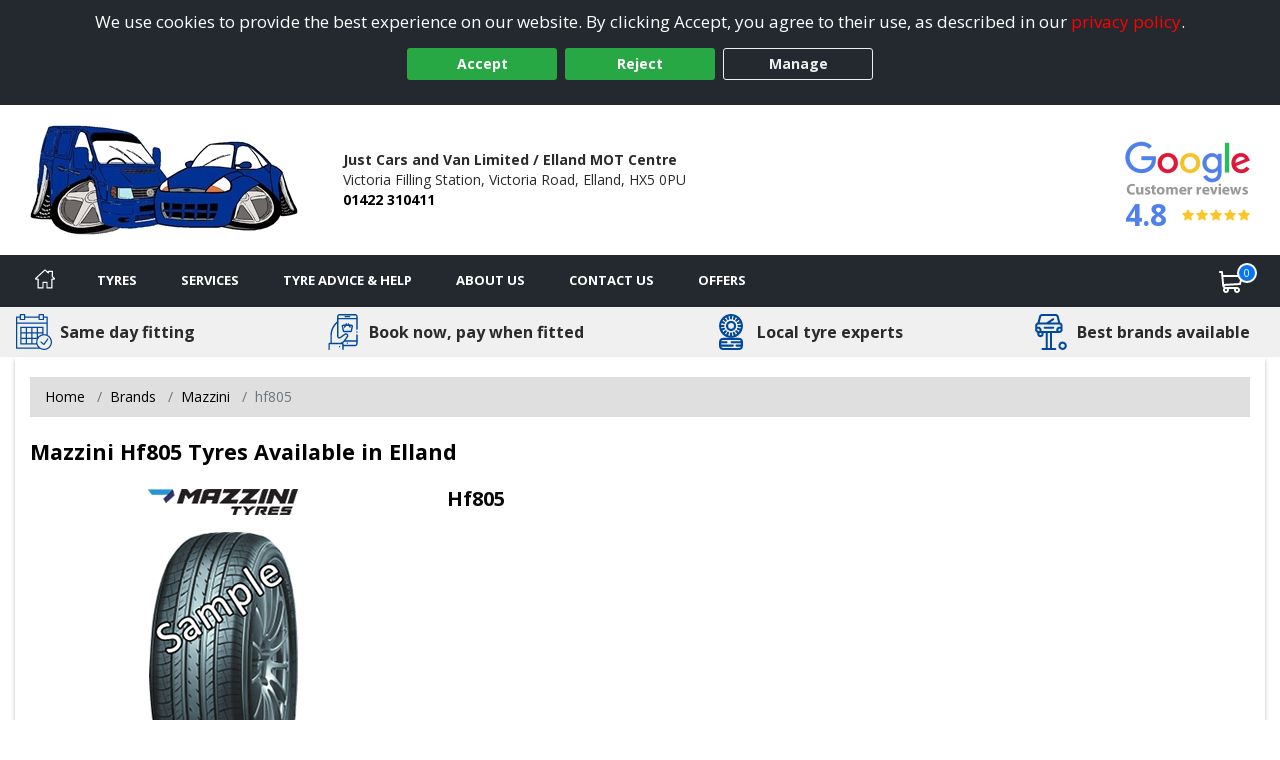

--- FILE ---
content_type: text/javascript; charset=utf-8
request_url: https://www.ellandtyres.co.uk/bundles/tyre-reviews?v=flqV-GikoVtS8mmE18etdJrhoSsxj8XS3argLkL-mzE1
body_size: 1726
content:
function SetupTyreReviews(){$(document).ready(function(){var n=$("#hidSessionMake").val(),i=$("#hidSessionModel").val();if(n!=""&&n!=undefined){var t=$("#VehicleID"),r=$("#divModelDD"),u={make:n};$.ajax({url:"/tyresearch/getmakemodels",dataType:"json",data:u,success:function(n){t.children("option:not(:first)").remove();$.each(n,function(n,r){r.Value==i?t.append("<option value='"+r.Value+"' selected>"+r.Text+"<\/option>"):t.append("<option value='"+r.Value+"'>"+r.Text+"<\/option>")});$(".vehicle-lookup").addClass("hide");var r=$("#hidImgSmall").val();$("#imgVehicle").attr("src",r);r!=undefined&&r.length>1?$("#imgVehicle").removeClass("hide"):$("#imgVehicle").addClass("hide")},error:function(){}});r.removeClass("disabled");$("#btnTyreReviews").removeClass("disabled")}});$("#btnTyreReviews").click(function(){var n=$("#VehicleID").val(),t=$("#PatternID").val(),i=$("#tyre-review-list"),r={make:$("#VehicleMake").val(),vehicleID:n,patternID:t,currentPage:1,viewEmAll:!1},u=$("#CurrentPage").val();$("#hidSessionMake").val($("#VehicleMake").val());$("#hidSessionModel").val(n);$.ajax({data:r,url:"/tyresearch/gettyrereviews",cache:!1,success:function(n){i.html(n);$("#CurrentPage").val(parseInt(1));$(".vehicle-lookup").addClass("hide");var t=$("#hidImgSmall").val();$("#imgVehicle").attr("src",t);t.length>1?$("#imgVehicle").removeClass("hide"):$("#imgVehicle").addClass("hide");SetReviewScores();$("#h3AReviews").html()!="All reviews"?$(".btnViewAllReviews").removeClass("d-none"):$(".btnViewAllReviews").addClass("d-none")}})});$("#VehicleMake").change(function(){var t=$(this).val(),i=$("#divModelDD"),n=$("#VehicleID"),r={make:t};t!=""?($.ajax({url:"/tyresearch/getmakemodels",dataType:"json",data:r,success:function(t){n.children("option:not(:first)").remove();$.each(t,function(t,i){n.append("<option value='"+i.Value+"'>"+i.Text+"<\/option>")})},error:function(){}}),i.addClass("disabled"),$("#btnTyreReviews").removeClass("disabled")):(n.children("option:not(:first)").remove(),i.addClass("disabled"),$("#btnTyreReviews").addClass("disabled"))});$("#VehicleID").change(function(){var n=$(this).val();n!=""&&n!=undefined?$("#btnTyreReviews").removeClass("disabled"):$("#btnTyreReviews").removeClass("disabled")})}function SetReviewScores(){var e=$("#hidReviewCount").val();$("#smlReviewCnt").html(e+" reviews");var t=$("#hidOverallDryHandling").val(),i=$("#hidOverallWetHandling").val(),r=$("#hidOverallComfortNoise").val(),u=$("#hidOverallDurability").val(),f=$("#hidOverallValue").val(),o=$("#hidOverallDryHandlingPercent").val(),s=$("#hidOverallWetHandlingPercent").val(),h=$("#hidOverallComfortNoisePercent").val(),c=$("#hidOverallDurabilityPercent").val(),l=$("#hidOverallValuePercent").val();$("#progressHandlingDry").css("width",o+"%");$("#progressHandlingDry").prop("aria-valuenow",t);$("#strongHandlingDry").html(t);$("#progressHandlingWet").css("width",s+"%");$("#progressHandlingWet").prop("aria-valuenow",i);$("#strongHandlingWet").html(i);$("#progressComfortNoise").css("width",h+"%");$("#progressComfortNoise").prop("aria-valuenow",r);$("#strongComfortNoise").html(r);$("#progressDurability").css("width",c+"%");$("#progressDurability").prop("aria-valuenow",u);$("#strongDurability").html(u);$("#progressValue").css("width",l+"%");$("#progressValue").prop("aria-valuenow",f);$("#strongValue").html(f);var n=parseFloat($("#hidReviewStarRating").val()),a={starRating:n};n!=null&&$.ajax({data:a,url:"/tyresearch/getstarrating",cache:!1,success:function(t){var i='<span class="font-weight-semibold text-sml"><strong class="text-primary text-md">'+round(n,1)+'<\/strong><span class="text-md">/5<\/span><\/span>';$(".review-large").html('<span class="review-rating mr-3">'+t+"<\/span>"+i)}})}function ResetReviews(n){var t=$("#PatternID").val(),i=$("#tyre-review-list"),r={make:null,vehicleID:null,patternID:t,currentPage:1,viewEmAll:n},u=$("#VehicleID");$.ajax({data:r,url:"/tyresearch/gettyrereviews",cache:!1,success:function(n){i.html(n);$("#CurrentPage").val("1");$(".vehicle-lookup").removeClass("hide");$("#imgVehicle").addClass("hide");$(".btnViewAllReviews").addClass("d-none");u.children("option:not(:first)").remove();$("#VehicleMake").val("");SetReviewScores()}})}function GetTyreSearchPageReviews(n=false){var i=$("#hidTyreID").val(),r=$("#AuthKey").val(),t=$("#divTyreReviewsSection"),u={tyreID:i,authKey:""+r+""};t.hasClass("reviewsection")&&(t.removeClass("reviewsection"),t.addClass("reviewsection2"),GetReviews("/tyresearch/gettabbedreviews",t,u,n))}function GetReviews(n,t,i,r){$.ajax({data:i,url:n,cache:!1,beforeSend:function(){$("#review-loader").fadeIn()},success:function(n){t.hasClass("reviewsection2")&&t.removeClass("reviewsection2");t.html(n);$("#CurrentPage").val(parseInt(1));var i=$("#hidImgSmall").val();$("#imgVehicle").attr("src",i);i!=undefined&&i.length>1?$("#imgVehicle").removeClass("hide"):$("#imgVehicle").addClass("hide");$("#h3AReviews").html()!="All reviews"?$(".btnViewAllReviews").removeClass("d-none"):$(".btnViewAllReviews").addClass("d-none");SetupTyreReviews();r&&scrollTyreReview()}})}function GetTabbedReviews(){var n=$("#hidTyreID").val(),t=$("#AuthKey").val(),i=$("#tabbedReviews"),r={tyreID:n,authKey:""+t+""};GetReviews("/tyresearch/gettabbedreviews",i,r)}function ShowMoreTyreReviews(n,t){var e,o;if(t!=""){var s=$(n),r=s.parent().parent().find("#divTyreReviewList"),i=1,u=1,f=$("#VehicleID").val(),h=$("#PatternID").val(),c=$("#AuthKey").val();t=="Pattern"?(f=null,i=Number($("#CurrentPage").val())+1,u=parseInt($("#hidReviewCount").val())):(i=Number($("#CurrentPage").val())+1,u=parseInt($("#hidReviewCount").val()));r!=undefined&&(e="/tyresearch/getmoretyrereviews",o={authKey:c,vehicleID:f,patternID:h,currentPage:i,listType:t,make:$("#hidVehicleMake").val()},$.ajax({data:o,url:e,cache:!1,type:"POST",success:function(n){r.append(n.TyreReviewsAsHtml);$("#CurrentPage").val(parseInt(i));n.DisplayShowMoreButton||$("#btnMore").addClass("hide")}}))}}function scrollTyreReview(){$("body, html").animate({scrollTop:$("#divTyreReviewsSection").offset().top},1500)}

--- FILE ---
content_type: text/javascript; charset=utf-8
request_url: https://www.ellandtyres.co.uk/bundles/tyre-cache-buster?v=ZopvCuRVGXWHAdvDbWE8h1HvvLAslG61s6RG-AVisOo1
body_size: -535
content:
function updateBasketItemCount(){$.post("/basket/getbasketitemcount",{},function(n){$("#basket-item-count").text(n)})}$(document).ready(function(){updateBasketItemCount()})